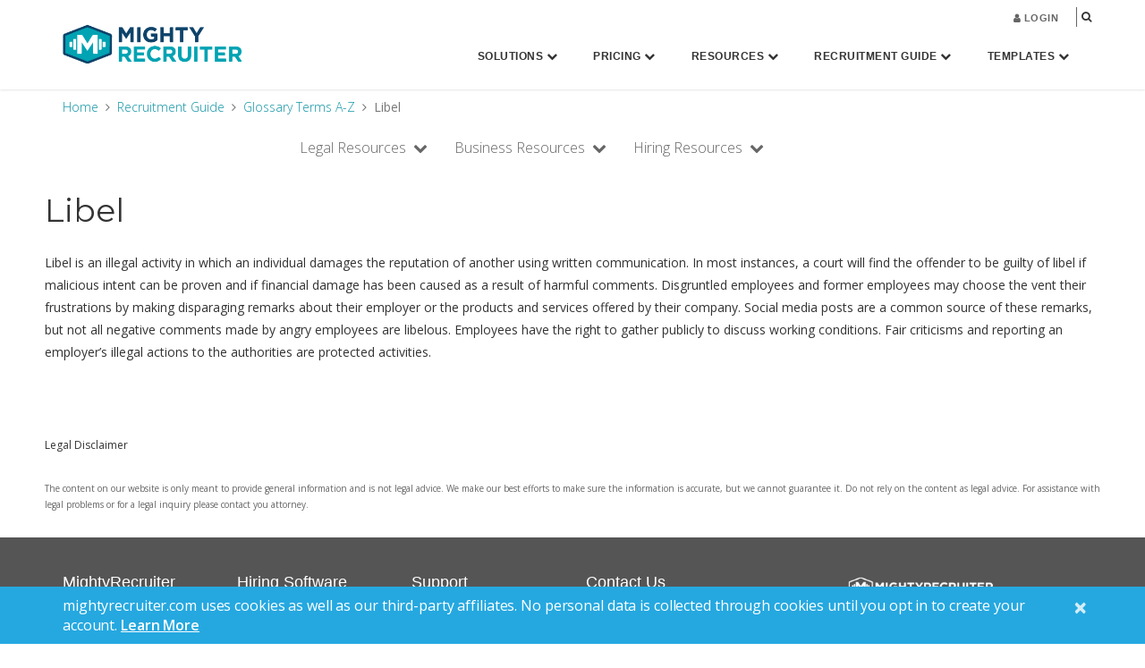

--- FILE ---
content_type: text/css
request_url: https://www.mightyrecruiter.com/wp-content/plugins/mightyrecruiter/includes/css/mr-merged-css.css
body_size: -25
content:
/*************************Start of https://dev.mightyrecruiter.com/wp-content/plugins/wp-video-lightbox/css/prettyPhoto.css***********************/

/*************************END OF https://dev.mightyrecruiter.com/wp-content/plugins/wp-video-lightbox/css/prettyPhoto.css***********************/
/*************************Start of https://dev.mightyrecruiter.com/wp-content/themes/mighty/css/bootstrap.min.css***********************/

/*************************END OF https://dev.mightyrecruiter.com/wp-content/themes/mighty/css/bootstrap.min.css***********************/
/*************************Start of https://dev.mightyrecruiter.com/wp-content/themes/mighty/css/jquery-ui.css***********************/

/*************************END OF https://dev.mightyrecruiter.com/wp-content/themes/mighty/css/jquery-ui.css***********************/
/*************************Start of https://dev.mightyrecruiter.com/wp-content/themes/mighty/style.css?v=53.0***********************/

/*************************END OF https://dev.mightyrecruiter.com/wp-content/themes/mighty/style.css?v=53.0***********************/
/*************************Start of https://dev.mightyrecruiter.com/wp-content/plugins/mightyrecruiter/includes/css/header-footer.css***********************/

/*************************END OF https://dev.mightyrecruiter.com/wp-content/plugins/mightyrecruiter/includes/css/header-footer.css***********************/
